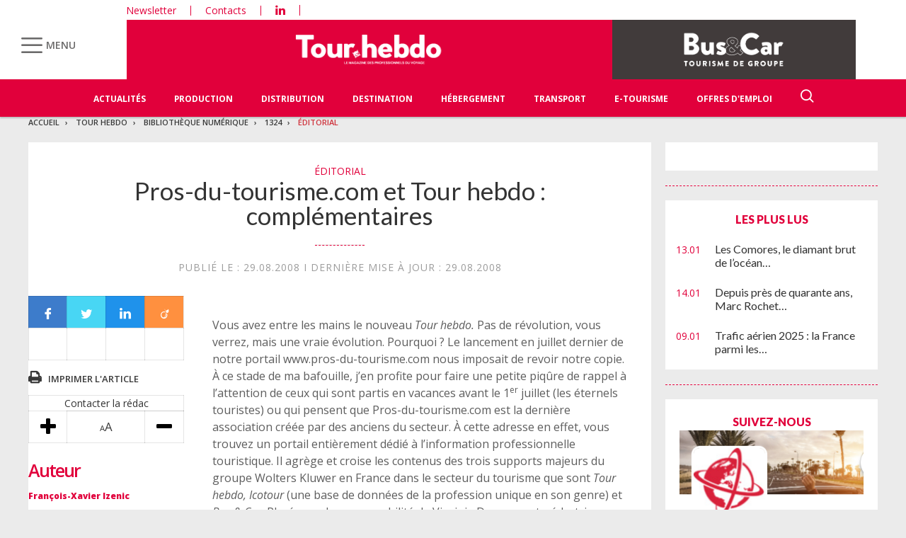

--- FILE ---
content_type: text/html; charset=utf-8
request_url: https://www.google.com/recaptcha/api2/aframe
body_size: 267
content:
<!DOCTYPE HTML><html><head><meta http-equiv="content-type" content="text/html; charset=UTF-8"></head><body><script nonce="7hP8h5xEL-Hs0uubT1AYSQ">/** Anti-fraud and anti-abuse applications only. See google.com/recaptcha */ try{var clients={'sodar':'https://pagead2.googlesyndication.com/pagead/sodar?'};window.addEventListener("message",function(a){try{if(a.source===window.parent){var b=JSON.parse(a.data);var c=clients[b['id']];if(c){var d=document.createElement('img');d.src=c+b['params']+'&rc='+(localStorage.getItem("rc::a")?sessionStorage.getItem("rc::b"):"");window.document.body.appendChild(d);sessionStorage.setItem("rc::e",parseInt(sessionStorage.getItem("rc::e")||0)+1);localStorage.setItem("rc::h",'1769212085944');}}}catch(b){}});window.parent.postMessage("_grecaptcha_ready", "*");}catch(b){}</script></body></html>